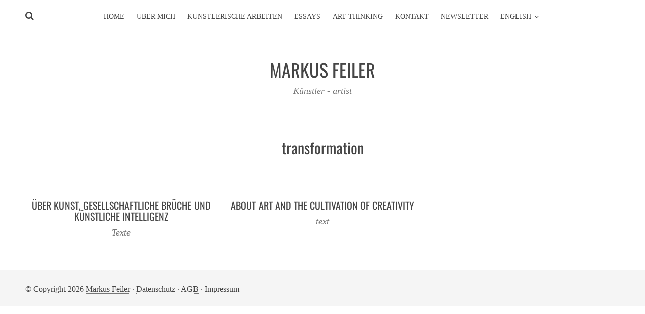

--- FILE ---
content_type: text/html; charset=UTF-8
request_url: https://markusfeiler.com/tag/transformation/
body_size: 7461
content:
<!DOCTYPE html><html lang="de"><head><meta charset="UTF-8"><meta name="viewport" content="width=device-width, initial-scale=1"><link rel="profile" href="http://gmpg.org/xfn/11"><link rel="pingback" href="https://markusfeiler.com/xmlrpc.php"><title>transformation &#8211; Markus Feiler</title><meta name='robots' content='max-image-preview:large' /><link rel="alternate" type="application/rss+xml" title="Markus Feiler &raquo; Feed" href="https://markusfeiler.com/feed/" /><link rel="alternate" type="application/rss+xml" title="Markus Feiler &raquo; Kommentar-Feed" href="https://markusfeiler.com/comments/feed/" /><link rel="alternate" type="application/rss+xml" title="Markus Feiler &raquo; transformation Schlagwort-Feed" href="https://markusfeiler.com/tag/transformation/feed/" /><style id='wp-img-auto-sizes-contain-inline-css' type='text/css'>img:is([sizes=auto i],[sizes^="auto," i]){contain-intrinsic-size:3000px 1500px}
/*# sourceURL=wp-img-auto-sizes-contain-inline-css */</style><link rel='stylesheet' id='twb-open-sans-css' data-borlabs-font-blocker-href='https://fonts.googleapis.com/css?family=Open+Sans%3A300%2C400%2C500%2C600%2C700%2C800&#038;display=swap&#038;ver=e16f7eb5f6afa1ad8cd0559daeb4f469' type='text/css' media='all' /><link rel='stylesheet' id='twbbwg-global-css' href='https://markusfeiler.com/wp-content/cache/autoptimize/autoptimize_single_98975498b1a122de75a24dd80ade5719.php?ver=1.0.0' type='text/css' media='all' /><style id='wp-block-library-inline-css' type='text/css'>:root{--wp-block-synced-color:#7a00df;--wp-block-synced-color--rgb:122,0,223;--wp-bound-block-color:var(--wp-block-synced-color);--wp-editor-canvas-background:#ddd;--wp-admin-theme-color:#007cba;--wp-admin-theme-color--rgb:0,124,186;--wp-admin-theme-color-darker-10:#006ba1;--wp-admin-theme-color-darker-10--rgb:0,107,160.5;--wp-admin-theme-color-darker-20:#005a87;--wp-admin-theme-color-darker-20--rgb:0,90,135;--wp-admin-border-width-focus:2px}@media (min-resolution:192dpi){:root{--wp-admin-border-width-focus:1.5px}}.wp-element-button{cursor:pointer}:root .has-very-light-gray-background-color{background-color:#eee}:root .has-very-dark-gray-background-color{background-color:#313131}:root .has-very-light-gray-color{color:#eee}:root .has-very-dark-gray-color{color:#313131}:root .has-vivid-green-cyan-to-vivid-cyan-blue-gradient-background{background:linear-gradient(135deg,#00d084,#0693e3)}:root .has-purple-crush-gradient-background{background:linear-gradient(135deg,#34e2e4,#4721fb 50%,#ab1dfe)}:root .has-hazy-dawn-gradient-background{background:linear-gradient(135deg,#faaca8,#dad0ec)}:root .has-subdued-olive-gradient-background{background:linear-gradient(135deg,#fafae1,#67a671)}:root .has-atomic-cream-gradient-background{background:linear-gradient(135deg,#fdd79a,#004a59)}:root .has-nightshade-gradient-background{background:linear-gradient(135deg,#330968,#31cdcf)}:root .has-midnight-gradient-background{background:linear-gradient(135deg,#020381,#2874fc)}:root{--wp--preset--font-size--normal:16px;--wp--preset--font-size--huge:42px}.has-regular-font-size{font-size:1em}.has-larger-font-size{font-size:2.625em}.has-normal-font-size{font-size:var(--wp--preset--font-size--normal)}.has-huge-font-size{font-size:var(--wp--preset--font-size--huge)}.has-text-align-center{text-align:center}.has-text-align-left{text-align:left}.has-text-align-right{text-align:right}.has-fit-text{white-space:nowrap!important}#end-resizable-editor-section{display:none}.aligncenter{clear:both}.items-justified-left{justify-content:flex-start}.items-justified-center{justify-content:center}.items-justified-right{justify-content:flex-end}.items-justified-space-between{justify-content:space-between}.screen-reader-text{border:0;clip-path:inset(50%);height:1px;margin:-1px;overflow:hidden;padding:0;position:absolute;width:1px;word-wrap:normal!important}.screen-reader-text:focus{background-color:#ddd;clip-path:none;color:#444;display:block;font-size:1em;height:auto;left:5px;line-height:normal;padding:15px 23px 14px;text-decoration:none;top:5px;width:auto;z-index:100000}html :where(.has-border-color){border-style:solid}html :where([style*=border-top-color]){border-top-style:solid}html :where([style*=border-right-color]){border-right-style:solid}html :where([style*=border-bottom-color]){border-bottom-style:solid}html :where([style*=border-left-color]){border-left-style:solid}html :where([style*=border-width]){border-style:solid}html :where([style*=border-top-width]){border-top-style:solid}html :where([style*=border-right-width]){border-right-style:solid}html :where([style*=border-bottom-width]){border-bottom-style:solid}html :where([style*=border-left-width]){border-left-style:solid}html :where(img[class*=wp-image-]){height:auto;max-width:100%}:where(figure){margin:0 0 1em}html :where(.is-position-sticky){--wp-admin--admin-bar--position-offset:var(--wp-admin--admin-bar--height,0px)}@media screen and (max-width:600px){html :where(.is-position-sticky){--wp-admin--admin-bar--position-offset:0px}}

/*# sourceURL=wp-block-library-inline-css */</style><style id='global-styles-inline-css' type='text/css'>:root{--wp--preset--aspect-ratio--square: 1;--wp--preset--aspect-ratio--4-3: 4/3;--wp--preset--aspect-ratio--3-4: 3/4;--wp--preset--aspect-ratio--3-2: 3/2;--wp--preset--aspect-ratio--2-3: 2/3;--wp--preset--aspect-ratio--16-9: 16/9;--wp--preset--aspect-ratio--9-16: 9/16;--wp--preset--color--black: #000000;--wp--preset--color--cyan-bluish-gray: #abb8c3;--wp--preset--color--white: #ffffff;--wp--preset--color--pale-pink: #f78da7;--wp--preset--color--vivid-red: #cf2e2e;--wp--preset--color--luminous-vivid-orange: #ff6900;--wp--preset--color--luminous-vivid-amber: #fcb900;--wp--preset--color--light-green-cyan: #7bdcb5;--wp--preset--color--vivid-green-cyan: #00d084;--wp--preset--color--pale-cyan-blue: #8ed1fc;--wp--preset--color--vivid-cyan-blue: #0693e3;--wp--preset--color--vivid-purple: #9b51e0;--wp--preset--gradient--vivid-cyan-blue-to-vivid-purple: linear-gradient(135deg,rgb(6,147,227) 0%,rgb(155,81,224) 100%);--wp--preset--gradient--light-green-cyan-to-vivid-green-cyan: linear-gradient(135deg,rgb(122,220,180) 0%,rgb(0,208,130) 100%);--wp--preset--gradient--luminous-vivid-amber-to-luminous-vivid-orange: linear-gradient(135deg,rgb(252,185,0) 0%,rgb(255,105,0) 100%);--wp--preset--gradient--luminous-vivid-orange-to-vivid-red: linear-gradient(135deg,rgb(255,105,0) 0%,rgb(207,46,46) 100%);--wp--preset--gradient--very-light-gray-to-cyan-bluish-gray: linear-gradient(135deg,rgb(238,238,238) 0%,rgb(169,184,195) 100%);--wp--preset--gradient--cool-to-warm-spectrum: linear-gradient(135deg,rgb(74,234,220) 0%,rgb(151,120,209) 20%,rgb(207,42,186) 40%,rgb(238,44,130) 60%,rgb(251,105,98) 80%,rgb(254,248,76) 100%);--wp--preset--gradient--blush-light-purple: linear-gradient(135deg,rgb(255,206,236) 0%,rgb(152,150,240) 100%);--wp--preset--gradient--blush-bordeaux: linear-gradient(135deg,rgb(254,205,165) 0%,rgb(254,45,45) 50%,rgb(107,0,62) 100%);--wp--preset--gradient--luminous-dusk: linear-gradient(135deg,rgb(255,203,112) 0%,rgb(199,81,192) 50%,rgb(65,88,208) 100%);--wp--preset--gradient--pale-ocean: linear-gradient(135deg,rgb(255,245,203) 0%,rgb(182,227,212) 50%,rgb(51,167,181) 100%);--wp--preset--gradient--electric-grass: linear-gradient(135deg,rgb(202,248,128) 0%,rgb(113,206,126) 100%);--wp--preset--gradient--midnight: linear-gradient(135deg,rgb(2,3,129) 0%,rgb(40,116,252) 100%);--wp--preset--font-size--small: 13px;--wp--preset--font-size--medium: 20px;--wp--preset--font-size--large: 36px;--wp--preset--font-size--x-large: 42px;--wp--preset--spacing--20: 0.44rem;--wp--preset--spacing--30: 0.67rem;--wp--preset--spacing--40: 1rem;--wp--preset--spacing--50: 1.5rem;--wp--preset--spacing--60: 2.25rem;--wp--preset--spacing--70: 3.38rem;--wp--preset--spacing--80: 5.06rem;--wp--preset--shadow--natural: 6px 6px 9px rgba(0, 0, 0, 0.2);--wp--preset--shadow--deep: 12px 12px 50px rgba(0, 0, 0, 0.4);--wp--preset--shadow--sharp: 6px 6px 0px rgba(0, 0, 0, 0.2);--wp--preset--shadow--outlined: 6px 6px 0px -3px rgb(255, 255, 255), 6px 6px rgb(0, 0, 0);--wp--preset--shadow--crisp: 6px 6px 0px rgb(0, 0, 0);}:where(.is-layout-flex){gap: 0.5em;}:where(.is-layout-grid){gap: 0.5em;}body .is-layout-flex{display: flex;}.is-layout-flex{flex-wrap: wrap;align-items: center;}.is-layout-flex > :is(*, div){margin: 0;}body .is-layout-grid{display: grid;}.is-layout-grid > :is(*, div){margin: 0;}:where(.wp-block-columns.is-layout-flex){gap: 2em;}:where(.wp-block-columns.is-layout-grid){gap: 2em;}:where(.wp-block-post-template.is-layout-flex){gap: 1.25em;}:where(.wp-block-post-template.is-layout-grid){gap: 1.25em;}.has-black-color{color: var(--wp--preset--color--black) !important;}.has-cyan-bluish-gray-color{color: var(--wp--preset--color--cyan-bluish-gray) !important;}.has-white-color{color: var(--wp--preset--color--white) !important;}.has-pale-pink-color{color: var(--wp--preset--color--pale-pink) !important;}.has-vivid-red-color{color: var(--wp--preset--color--vivid-red) !important;}.has-luminous-vivid-orange-color{color: var(--wp--preset--color--luminous-vivid-orange) !important;}.has-luminous-vivid-amber-color{color: var(--wp--preset--color--luminous-vivid-amber) !important;}.has-light-green-cyan-color{color: var(--wp--preset--color--light-green-cyan) !important;}.has-vivid-green-cyan-color{color: var(--wp--preset--color--vivid-green-cyan) !important;}.has-pale-cyan-blue-color{color: var(--wp--preset--color--pale-cyan-blue) !important;}.has-vivid-cyan-blue-color{color: var(--wp--preset--color--vivid-cyan-blue) !important;}.has-vivid-purple-color{color: var(--wp--preset--color--vivid-purple) !important;}.has-black-background-color{background-color: var(--wp--preset--color--black) !important;}.has-cyan-bluish-gray-background-color{background-color: var(--wp--preset--color--cyan-bluish-gray) !important;}.has-white-background-color{background-color: var(--wp--preset--color--white) !important;}.has-pale-pink-background-color{background-color: var(--wp--preset--color--pale-pink) !important;}.has-vivid-red-background-color{background-color: var(--wp--preset--color--vivid-red) !important;}.has-luminous-vivid-orange-background-color{background-color: var(--wp--preset--color--luminous-vivid-orange) !important;}.has-luminous-vivid-amber-background-color{background-color: var(--wp--preset--color--luminous-vivid-amber) !important;}.has-light-green-cyan-background-color{background-color: var(--wp--preset--color--light-green-cyan) !important;}.has-vivid-green-cyan-background-color{background-color: var(--wp--preset--color--vivid-green-cyan) !important;}.has-pale-cyan-blue-background-color{background-color: var(--wp--preset--color--pale-cyan-blue) !important;}.has-vivid-cyan-blue-background-color{background-color: var(--wp--preset--color--vivid-cyan-blue) !important;}.has-vivid-purple-background-color{background-color: var(--wp--preset--color--vivid-purple) !important;}.has-black-border-color{border-color: var(--wp--preset--color--black) !important;}.has-cyan-bluish-gray-border-color{border-color: var(--wp--preset--color--cyan-bluish-gray) !important;}.has-white-border-color{border-color: var(--wp--preset--color--white) !important;}.has-pale-pink-border-color{border-color: var(--wp--preset--color--pale-pink) !important;}.has-vivid-red-border-color{border-color: var(--wp--preset--color--vivid-red) !important;}.has-luminous-vivid-orange-border-color{border-color: var(--wp--preset--color--luminous-vivid-orange) !important;}.has-luminous-vivid-amber-border-color{border-color: var(--wp--preset--color--luminous-vivid-amber) !important;}.has-light-green-cyan-border-color{border-color: var(--wp--preset--color--light-green-cyan) !important;}.has-vivid-green-cyan-border-color{border-color: var(--wp--preset--color--vivid-green-cyan) !important;}.has-pale-cyan-blue-border-color{border-color: var(--wp--preset--color--pale-cyan-blue) !important;}.has-vivid-cyan-blue-border-color{border-color: var(--wp--preset--color--vivid-cyan-blue) !important;}.has-vivid-purple-border-color{border-color: var(--wp--preset--color--vivid-purple) !important;}.has-vivid-cyan-blue-to-vivid-purple-gradient-background{background: var(--wp--preset--gradient--vivid-cyan-blue-to-vivid-purple) !important;}.has-light-green-cyan-to-vivid-green-cyan-gradient-background{background: var(--wp--preset--gradient--light-green-cyan-to-vivid-green-cyan) !important;}.has-luminous-vivid-amber-to-luminous-vivid-orange-gradient-background{background: var(--wp--preset--gradient--luminous-vivid-amber-to-luminous-vivid-orange) !important;}.has-luminous-vivid-orange-to-vivid-red-gradient-background{background: var(--wp--preset--gradient--luminous-vivid-orange-to-vivid-red) !important;}.has-very-light-gray-to-cyan-bluish-gray-gradient-background{background: var(--wp--preset--gradient--very-light-gray-to-cyan-bluish-gray) !important;}.has-cool-to-warm-spectrum-gradient-background{background: var(--wp--preset--gradient--cool-to-warm-spectrum) !important;}.has-blush-light-purple-gradient-background{background: var(--wp--preset--gradient--blush-light-purple) !important;}.has-blush-bordeaux-gradient-background{background: var(--wp--preset--gradient--blush-bordeaux) !important;}.has-luminous-dusk-gradient-background{background: var(--wp--preset--gradient--luminous-dusk) !important;}.has-pale-ocean-gradient-background{background: var(--wp--preset--gradient--pale-ocean) !important;}.has-electric-grass-gradient-background{background: var(--wp--preset--gradient--electric-grass) !important;}.has-midnight-gradient-background{background: var(--wp--preset--gradient--midnight) !important;}.has-small-font-size{font-size: var(--wp--preset--font-size--small) !important;}.has-medium-font-size{font-size: var(--wp--preset--font-size--medium) !important;}.has-large-font-size{font-size: var(--wp--preset--font-size--large) !important;}.has-x-large-font-size{font-size: var(--wp--preset--font-size--x-large) !important;}
/*# sourceURL=global-styles-inline-css */</style><style id='classic-theme-styles-inline-css' type='text/css'>/*! This file is auto-generated */
.wp-block-button__link{color:#fff;background-color:#32373c;border-radius:9999px;box-shadow:none;text-decoration:none;padding:calc(.667em + 2px) calc(1.333em + 2px);font-size:1.125em}.wp-block-file__button{background:#32373c;color:#fff;text-decoration:none}
/*# sourceURL=/wp-includes/css/classic-themes.min.css */</style><link rel='stylesheet' id='bwg_fonts-css' href='https://markusfeiler.com/wp-content/cache/autoptimize/autoptimize_single_a9df041d122839ca80bde8891d0e7e14.php?ver=0.0.1' type='text/css' media='all' /><link rel='stylesheet' id='sumoselect-css' href='https://markusfeiler.com/wp-content/plugins/photo-gallery/css/sumoselect.min.css?ver=3.4.6' type='text/css' media='all' /><link rel='stylesheet' id='mCustomScrollbar-css' href='https://markusfeiler.com/wp-content/plugins/photo-gallery/css/jquery.mCustomScrollbar.min.css?ver=3.1.5' type='text/css' media='all' /><link rel='stylesheet' id='bwg_googlefonts-css' data-borlabs-font-blocker-href='https://fonts.googleapis.com/css?family=Ubuntu&#038;subset=greek,latin,greek-ext,vietnamese,cyrillic-ext,latin-ext,cyrillic' type='text/css' media='all' /><link rel='stylesheet' id='bwg_frontend-css' href='https://markusfeiler.com/wp-content/plugins/photo-gallery/css/styles.min.css?ver=1.8.35' type='text/css' media='all' /><link rel='stylesheet' id='parent-style-css' href='https://markusfeiler.com/wp-content/cache/autoptimize/autoptimize_single_59c16536ce3c68a931a21e49b82f21cc.php?ver=e16f7eb5f6afa1ad8cd0559daeb4f469' type='text/css' media='all' /><link rel='stylesheet' id='child-style-css' href='https://markusfeiler.com/wp-content/cache/autoptimize/autoptimize_single_d0a80d665cbd02460f13eb16c4bd46e5.php?ver=e16f7eb5f6afa1ad8cd0559daeb4f469' type='text/css' media='all' /><link rel='stylesheet' id='silvia-plugins-style-css' href='https://markusfeiler.com/wp-content/themes/silvia/assets/css/plugins.min.css?ver=e16f7eb5f6afa1ad8cd0559daeb4f469' type='text/css' media='all' /><link rel='stylesheet' id='silvia-crimson-css' data-borlabs-font-blocker-href='//fonts.googleapis.com/css?family=Crimson+Text%3A400%2C700%2C400italic&#038;ver=e16f7eb5f6afa1ad8cd0559daeb4f469' type='text/css' media='all' /><link rel='stylesheet' id='silvia-oswald-css' data-borlabs-font-blocker-href='//fonts.googleapis.com/css?family=Oswald%3A400%2C700%2C300&#038;ver=e16f7eb5f6afa1ad8cd0559daeb4f469' type='text/css' media='all' /><link rel='stylesheet' id='silvia-style-css' href='https://markusfeiler.com/wp-content/themes/silvia/style.min.css?ver=e16f7eb5f6afa1ad8cd0559daeb4f469' type='text/css' media='all' /><link rel='stylesheet' id='silvia-child-style-css' href='https://markusfeiler.com/wp-content/cache/autoptimize/autoptimize_single_d0a80d665cbd02460f13eb16c4bd46e5.php?ver=e16f7eb5f6afa1ad8cd0559daeb4f469' type='text/css' media='all' /> <script type="text/javascript" src="https://markusfeiler.com/wp-includes/js/jquery/jquery.min.js?ver=3.7.1" id="jquery-core-js"></script> <script defer type="text/javascript" src="https://markusfeiler.com/wp-includes/js/jquery/jquery-migrate.min.js?ver=3.4.1" id="jquery-migrate-js"></script> <script defer type="text/javascript" src="https://markusfeiler.com/wp-content/cache/autoptimize/autoptimize_single_3fb461c1b082f494c9e0eaaafcf8bd72.php?ver=1.2.2" id="twbbwg-circle-js"></script> <script defer id="twbbwg-global-js-extra" src="[data-uri]"></script> <script defer type="text/javascript" src="https://markusfeiler.com/wp-content/cache/autoptimize/autoptimize_single_2c7284f4ed47a54704650cdd9a1d5ffb.php?ver=1.0.0" id="twbbwg-global-js"></script> <script defer type="text/javascript" src="https://markusfeiler.com/wp-content/plugins/photo-gallery/js/jquery.sumoselect.min.js?ver=3.4.6" id="sumoselect-js"></script> <script defer type="text/javascript" src="https://markusfeiler.com/wp-content/plugins/photo-gallery/js/tocca.min.js?ver=2.0.9" id="bwg_mobile-js"></script> <script defer type="text/javascript" src="https://markusfeiler.com/wp-content/plugins/photo-gallery/js/jquery.mCustomScrollbar.concat.min.js?ver=3.1.5" id="mCustomScrollbar-js"></script> <script defer type="text/javascript" src="https://markusfeiler.com/wp-content/plugins/photo-gallery/js/jquery.fullscreen.min.js?ver=0.6.0" id="jquery-fullscreen-js"></script> <script defer id="bwg_frontend-js-extra" src="[data-uri]"></script> <script defer type="text/javascript" src="https://markusfeiler.com/wp-content/plugins/photo-gallery/js/scripts.min.js?ver=1.8.35" id="bwg_frontend-js"></script> <link rel="https://api.w.org/" href="https://markusfeiler.com/wp-json/" /><link rel="alternate" title="JSON" type="application/json" href="https://markusfeiler.com/wp-json/wp/v2/tags/21" /><link rel="EditURI" type="application/rsd+xml" title="RSD" href="https://markusfeiler.com/xmlrpc.php?rsd" /><style type="text/css">.recentcomments a{display:inline !important;padding:0 !important;margin:0 !important;}</style><link rel="icon" href="https://markusfeiler.com/wp-content/uploads/2023/12/cropped-Markus-Feiler_Kuenstler_artist_Kunst_art_Portraet2-1_sw-1000x1000-1-32x32.jpg" sizes="32x32" /><link rel="icon" href="https://markusfeiler.com/wp-content/uploads/2023/12/cropped-Markus-Feiler_Kuenstler_artist_Kunst_art_Portraet2-1_sw-1000x1000-1-192x192.jpg" sizes="192x192" /><link rel="apple-touch-icon" href="https://markusfeiler.com/wp-content/uploads/2023/12/cropped-Markus-Feiler_Kuenstler_artist_Kunst_art_Portraet2-1_sw-1000x1000-1-180x180.jpg" /><meta name="msapplication-TileImage" content="https://markusfeiler.com/wp-content/uploads/2023/12/cropped-Markus-Feiler_Kuenstler_artist_Kunst_art_Portraet2-1_sw-1000x1000-1-270x270.jpg" /></head><body class="archive tag tag-transformation tag-21 wp-theme-silvia wp-child-theme-mein-child-theme-2-oswald layout-1c" itemscope itemtype="http://schema.org/Blog"><div id="page" class="hfeed site"><div class="search-area"><div class="wide-container"><form method="get" class="searchform" action="https://markusfeiler.com/"><div> <input type="search" class="search-field field" placeholder="Suchen &hellip;" value="" name="s" title="Eingabe-Taste für Suche &hellip;" /></div></form></div></div><header id="masthead" class="site-header" itemscope="itemscope" itemtype="http://schema.org/WPHeader"><nav id="site-navigation" class="main-navigation" itemscope="itemscope" itemtype="http://schema.org/SiteNavigationElement"><div class="wide-container"><div class="menu-wrapper"><ul id="menu-primary-items" class="menu-primary-items"><li id="menu-item-28" class="menu-item menu-item-type-post_type menu-item-object-page menu-item-home menu-item-28"><a href="https://markusfeiler.com/">Home</a></li><li id="menu-item-41" class="menu-item menu-item-type-post_type menu-item-object-page menu-item-41"><a href="https://markusfeiler.com/ueber-mich/">Über mich</a></li><li id="menu-item-39" class="menu-item menu-item-type-post_type menu-item-object-page menu-item-39"><a href="https://markusfeiler.com/kuenstlerische-arbeiten/">Künstlerische Arbeiten</a></li><li id="menu-item-2080" class="menu-item menu-item-type-post_type menu-item-object-page menu-item-2080"><a href="https://markusfeiler.com/essays/">Essays</a></li><li id="menu-item-1577" class="menu-item menu-item-type-post_type menu-item-object-page menu-item-1577"><a href="https://markusfeiler.com/art-thinking/">Art Thinking</a></li><li id="menu-item-204" class="menu-item menu-item-type-post_type menu-item-object-page menu-item-204"><a href="https://markusfeiler.com/kontakt/">Kontakt</a></li><li id="menu-item-596" class="menu-item menu-item-type-post_type menu-item-object-page menu-item-596"><a href="https://markusfeiler.com/newsletter/">Newsletter</a></li><li id="menu-item-372" class="menu-item menu-item-type-post_type menu-item-object-page menu-item-has-children menu-item-372"><a href="https://markusfeiler.com/en/home/">English</a><ul class="sub-menu"><li id="menu-item-402" class="menu-item menu-item-type-post_type menu-item-object-page menu-item-402"><a href="https://markusfeiler.com/en/artworks/">Artworks</a></li><li id="menu-item-398" class="menu-item menu-item-type-post_type menu-item-object-page menu-item-398"><a href="https://markusfeiler.com/en/essays/">Essays</a></li><li id="menu-item-405" class="menu-item menu-item-type-post_type menu-item-object-page menu-item-405"><a href="https://markusfeiler.com/en/about/">About</a></li></ul></li></ul></div> <span class="search-toggle"> <i class="fa fa-search"></i> </span></div></nav><div class="site-branding"><div class="wide-container"><div id="logo"><h1 class="site-title" itemprop="headline"><a href="https://markusfeiler.com" itemprop="url" rel="home"><span itemprop="headline">Markus Feiler</span></a></h1><h2 class="site-description" itemprop="description">Künstler - artist</h2></div></div></div></header><div id="content" class="site-content"><div class="wide-container"><section id="primary" class="content-area"><main id="main" class="site-main" role="main" ><header class="page-header"><h1 class="page-title">transformation</h1></header><article id="post-2472" class="post-2472 post type-post status-publish format-standard hentry category-texte tag-aesthetisches-denken tag-brueche tag-entitaet tag-gesellschaft tag-individuum tag-innovation tag-ki tag-kultivierung tag-kunst tag-kuenstliche-intelligenz tag-risse tag-transformation tag-umbrueche tag-utopie no-post-thumbnail post-grid-3-col entry" itemscope="itemscope" itemtype="http://schema.org/BlogPosting" itemprop="blogPost"><div class="thumbnail-detail"><h2 class="entry-title" itemprop="headline"><a href="https://markusfeiler.com/ueber-kunst-gesellschaftliche-brueche-und-kuenstliche-intelligenz/" rel="bookmark" itemprop="url">Über Kunst, gesellschaftliche Brüche und Künstliche Intelligenz</a></h2> <span class="cat-links" itemprop="articleSection"> <a href="https://markusfeiler.com/category/texte/" rel="category tag">Texte</a> </span></div><meta itemprop="datePublished" content="13. November 2024"></article><article id="post-383" class="post-383 post type-post status-publish format-standard hentry category-text tag-art tag-artistic-work tag-artwork tag-creativity tag-cultivation tag-potential tag-process tag-transformation no-post-thumbnail post-grid-3-col entry" itemscope="itemscope" itemtype="http://schema.org/BlogPosting" itemprop="blogPost"><div class="thumbnail-detail"><h2 class="entry-title" itemprop="headline"><a href="https://markusfeiler.com/about-art-and-the-cultivation-of-creativity/" rel="bookmark" itemprop="url">About Art and the Cultivation of Creativity</a></h2> <span class="cat-links" itemprop="articleSection"> <a href="https://markusfeiler.com/category/text/" rel="category tag">text</a> </span></div><meta itemprop="datePublished" content="30. April 2016"></article></main></section></div></div><footer id="colophon" class="site-footer" itemscope="itemscope" itemtype="http://schema.org/WPFooter"><div class="wide-container"><div class="site-info"><p class="copyright">© Copyright 2026 <a href="https://markusfeiler.com">Markus Feiler</a> · <a href="https://markusfeiler.com/datenschutzerklaerung/">Datenschutz</a> · <a href="https://markusfeiler.com/agb/">AGB</a> · <a href="https://markusfeiler.com/impressum/">Impressum</a></p></div><div class="social-links"></div></div></footer></div> <script type="speculationrules">{"prefetch":[{"source":"document","where":{"and":[{"href_matches":"/*"},{"not":{"href_matches":["/wp-*.php","/wp-admin/*","/wp-content/uploads/*","/wp-content/*","/wp-content/plugins/*","/wp-content/themes/mein-child-theme-2-oswald/*","/wp-content/themes/silvia/*","/*\\?(.+)"]}},{"not":{"selector_matches":"a[rel~=\"nofollow\"]"}},{"not":{"selector_matches":".no-prefetch, .no-prefetch a"}}]},"eagerness":"conservative"}]}</script> <script defer src="[data-uri]"></script> <script defer type="text/javascript" src="https://markusfeiler.com/wp-content/themes/silvia/assets/js/silvia.min.js" id="silvia-scripts-js"></script> </body></html>
<!--
Performance optimized by W3 Total Cache. Learn more: https://www.boldgrid.com/w3-total-cache/?utm_source=w3tc&utm_medium=footer_comment&utm_campaign=free_plugin

Page Caching using Disk: Enhanced 
Lazy Loading

Served from: markusfeiler.com @ 2026-01-22 07:29:58 by W3 Total Cache
-->

--- FILE ---
content_type: text/css; charset=utf-8
request_url: https://markusfeiler.com/wp-content/cache/autoptimize/autoptimize_single_d0a80d665cbd02460f13eb16c4bd46e5.php?ver=e16f7eb5f6afa1ad8cd0559daeb4f469
body_size: 207
content:
@font-face{font-family:'Oswald';font-style:normal;font-weight:200;src:url('/wp-content/themes/silvia/assets/fonts/oswald-v49-latin-200.eot');src:local(''),url('/wp-content/themes/silvia/assets/fonts/oswald-v49-latin-200.eot?#iefix') format('embedded-opentype'),url('/wp-content/themes/silvia/assets/fonts/oswald-v49-latin-200.woff2') format('woff2'),url('/wp-content/themes/silvia/assets/fonts/oswald-v49-latin-200.woff') format('woff'),url('/wp-content/themes/silvia/assets/fonts/oswald-v49-latin-200.ttf') format('truetype'),url('/wp-content/themes/silvia/assets/fonts/oswald-v49-latin-200.svg#Oswald') format('svg')}@font-face{font-family:'Oswald';font-style:normal;font-weight:300;src:url('/wp-content/themes/silvia/assets/fonts/oswald-v49-latin-300.eot');src:local(''),url('/wp-content/themes/silvia/assets/fonts/oswald-v49-latin-300.eot?#iefix') format('embedded-opentype'),url('/wp-content/themes/silvia/assets/fonts/oswald-v49-latin-300.woff2') format('woff2'),url('/wp-content/themes/silvia/assets/fonts/oswald-v49-latin-300.woff') format('woff'),url('/wp-content/themes/silvia/assets/fonts/oswald-v49-latin-300.ttf') format('truetype'),url('/wp-content/themes/silvia/assets/fonts/oswald-v49-latin-300.svg#Oswald') format('svg')}@font-face{font-family:'Oswald';font-style:normal;font-weight:500;src:url('/wp-content/themes/silvia/assets/fonts/oswald-v49-latin-500.eot');src:local(''),url('/wp-content/themes/silvia/assets/fonts/oswald-v49-latin-500.eot?#iefix') format('embedded-opentype'),url('/wp-content/themes/silvia/assets/fonts/oswald-v49-latin-500.woff2') format('woff2'),url('/wp-content/themes/silvia/assets/fonts/oswald-v49-latin-500.woff') format('woff'),url('/wp-content/themes/silvia/assets/fonts/oswald-v49-latin-500.ttf') format('truetype'),url('/wp-content/themes/silvia/assets/fonts/oswald-v49-latin-500.svg#Oswald') format('svg')}@font-face{font-family:'Oswald';font-style:normal;font-weight:400;src:url('/wp-content/themes/silvia/assets/fonts/oswald-v49-latin-regular.eot');src:local(''),url('/wp-content/themes/silvia/assets/fonts/oswald-v49-latin-regular.eot?#iefix') format('embedded-opentype'),url('/wp-content/themes/silvia/assets/fonts/oswald-v49-latin-regular.woff2') format('woff2'),url('/wp-content/themes/silvia/assets/fonts/oswald-v49-latin-regular.woff') format('woff'),url('/wp-content/themes/silvia/assets/fonts/oswald-v49-latin-regular.ttf') format('truetype'),url('/wp-content/themes/silvia/assets/fonts/oswald-v49-latin-regular.svg#Oswald') format('svg')}@font-face{font-family:'Oswald';font-style:normal;font-weight:600;src:url('/wp-content/themes/silvia/assets/fonts/oswald-v49-latin-600.eot');src:local(''),url('/wp-content/themes/silvia/assets/fonts/oswald-v49-latin-600.eot?#iefix') format('embedded-opentype'),url('/wp-content/themes/silvia/assets/fonts/oswald-v49-latin-600.woff2') format('woff2'),url('/wp-content/themes/silvia/assets/fonts/oswald-v49-latin-600.woff') format('woff'),url('/wp-content/themes/silvia/assets/fonts/oswald-v49-latin-600.ttf') format('truetype'),url('/wp-content/themes/silvia/assets/fonts/oswald-v49-latin-600.svg#Oswald') format('svg')}@font-face{font-family:'Oswald';font-style:normal;font-weight:700;src:url('/wp-content/themes/silvia/assets/fonts/oswald-v49-latin-700.eot');src:local(''),url('/wp-content/themes/silvia/assets/fonts/oswald-v49-latin-700.eot?#iefix') format('embedded-opentype'),url('/wp-content/themes/silvia/assets/fonts/oswald-v49-latin-700.woff2') format('woff2'),url('/wp-content/themes/silvia/assets/fonts/oswald-v49-latin-700.woff') format('woff'),url('/wp-content/themes/silvia/assets/fonts/oswald-v49-latin-700.ttf') format('truetype'),url('/wp-content/themes/silvia/assets/fonts/oswald-v49-latin-700.svg#Oswald') format('svg')}